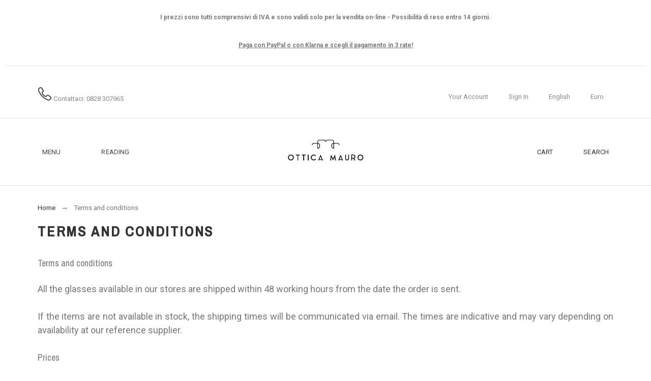

--- FILE ---
content_type: text/css
request_url: https://www.otticamauro.biz/modules/creativeelements/views/css/ce/3010000.css?1677262289
body_size: 971
content:
.elementor-3010000 .elementor-element.elementor-element-fahidby > .elementor-container{max-width:732px;text-align:center;}.elementor-3010000 .elementor-element.elementor-element-fahidby{margin-top:-27px;margin-bottom:-27px;}.elementor-3010000 .elementor-element.elementor-element-gjpftjz .elementor-text-editor{text-align:center;}body:not(.rtl) .elementor-3010000 .elementor-element.elementor-element-gjpftjz .elementor-drop-cap{margin-right:10px;}body.rtl .elementor-3010000 .elementor-element.elementor-element-gjpftjz .elementor-drop-cap{margin-left:10px;}.elementor-3010000 .elementor-element.elementor-element-gjpftjz > .elementor-widget-container{margin:-5px -5px -5px -5px;}.elementor-3010000 .elementor-element.elementor-element-gd4uvfo .elementor-divider-separator{border-top-style:solid;border-top-width:1px;border-top-color:#eaeaea;width:100%;}.elementor-3010000 .elementor-element.elementor-element-gd4uvfo .elementor-divider{padding-top:15px;padding-bottom:15px;}.elementor-3010000 .elementor-element.elementor-element-jdndcpd{border-style:solid;border-width:0px 0px 1px 0px;border-color:#eaeaea;padding:3px 0px 4px 0px;}.elementor-3010000 .elementor-element.elementor-element-hyvfgdu > .elementor-element-populated{padding:0px 10px 0px 10px;}.elementor-3010000 .elementor-element.elementor-element-huatrmj{color:#8a8a8a;font-size:13px;}body:not(.rtl) .elementor-3010000 .elementor-element.elementor-element-huatrmj .elementor-drop-cap{margin-right:10px;}body.rtl .elementor-3010000 .elementor-element.elementor-element-huatrmj .elementor-drop-cap{margin-left:10px;}.elementor-3010000 .elementor-element.elementor-element-fswktpi > .elementor-element-populated{padding:0px 10px 0px 10px;}.elementor-3010000 .elementor-element.elementor-element-cokiclg .pkheaderitems > ul{font-size:13px;text-transform:capitalize;}.elementor-3010000 .elementor-element.elementor-element-cokiclg .pkheaderitems > ul > li > a, .elementor-3010000 .elementor-element.elementor-element-cokiclg .pkheaderitems > ul > li > span, .elementor-3010000 .elementor-element.elementor-element-cokiclg #desktop_cart .header > a{color:#8a8a8a;}.elementor-3010000 .elementor-element.elementor-element-cokiclg .pkheaderitems .header-item-counter:before{content:"(";}.elementor-3010000 .elementor-element.elementor-element-cokiclg .pkheaderitems .header-item-counter:after{content:")";}#header .elementor-3010000 .elementor-element.elementor-element-cokiclg .pkheaderitems .header-item-counter:before{content:"(";}#header .elementor-3010000 .elementor-element.elementor-element-cokiclg .pkheaderitems .header-item-counter:after{content:")";}.elementor-3010000 .elementor-element.elementor-element-cokiclg .item-icon-true .header-item-counter{margin:10px 0px 0px -5px;}.elementor-3010000 .elementor-element.elementor-element-cokiclg .pkheaderitems .header-item-counter{background-color:rgba(223,31,31,0);color:#7a7a7a;}#header .elementor-3010000 .elementor-element.elementor-element-cokiclg .pkheaderitems .header-item-counter{background-color:rgba(223,31,31,0);color:#7a7a7a;}.elementor-3010000 .elementor-element.elementor-element-cokiclg .pkheaderitems #sisearch, .elementor-3010000 .elementor-element.elementor-element-cokiclg .pkheaderitems #sisearch::placeholder{color:#cccccc;}.elementor-3010000 .elementor-element.elementor-element-cokiclg #search_widget label .svgic-search{color:#cccccc;}.elementor-3010000 .elementor-element.elementor-element-cokiclg .pkheaderitems #sisearch{background-color:#ffffff;border-color:#999999;border-width:1px;border-radius:20px 20px 20px 20px;padding:9px 20px 9px 20px;}.elementor-3010000 .elementor-element.elementor-element-cokiclg > .elementor-widget-container{margin:19px 19px 19px 19px;}.elementor-3010000 .elementor-element.elementor-element-mcgdqyg{padding:28px 10px 27px 10px;}.elementor-3010000 .elementor-element.elementor-element-lxcjlwo .top-menu{justify-content:flex-start;}.elementor-3010000 .elementor-element.elementor-element-lxcjlwo #top-menu > li.level-1:first-child > a, .elementor-3010000 .elementor-element.elementor-element-lxcjlwo .pk-top-menu > li.level-1:first-child > a{padding-left:0;}.elementor-3010000 .elementor-element.elementor-element-lxcjlwo #top-menu > li.level-1:last-child > a, .elementor-3010000 .elementor-element.elementor-element-lxcjlwo .pk-top-menu > li.level-1:last-child > a{padding-right:0;}.elementor-3010000 .elementor-element.elementor-element-lxcjlwo #top-menu > li > a, .elementor-3010000 .elementor-element.elementor-element-lxcjlwo .pk-top-menu > li > a{color:rgba(0,0,0,0.73);font-size:13px;text-transform:uppercase;letter-spacing:0.1px;}.elementor-3010000 .elementor-element.elementor-element-mrlkaog .logo-link-wrap{text-align:center;}.elementor-3010000 .elementor-element.elementor-element-rlrzroi .pkheaderitems > ul{font-size:13px;text-transform:uppercase;letter-spacing:0.1px;}.elementor-3010000 .elementor-element.elementor-element-rlrzroi .pkheaderitems .header-item-counter:before{content:"(";}.elementor-3010000 .elementor-element.elementor-element-rlrzroi .pkheaderitems .header-item-counter:after{content:")";}#header .elementor-3010000 .elementor-element.elementor-element-rlrzroi .pkheaderitems .header-item-counter:before{content:"(";}#header .elementor-3010000 .elementor-element.elementor-element-rlrzroi .pkheaderitems .header-item-counter:after{content:")";}.elementor-3010000 .elementor-element.elementor-element-rlrzroi .item-icon-true .header-item-counter{margin:10px 0px 0px -5px;}.elementor-3010000 .elementor-element.elementor-element-rlrzroi .pkheaderitems .header-item-counter{background-color:rgba(0,0,0,0);color:#7a7a7a;}#header .elementor-3010000 .elementor-element.elementor-element-rlrzroi .pkheaderitems .header-item-counter{background-color:rgba(0,0,0,0);color:#7a7a7a;}.elementor-3010000 .elementor-element.elementor-element-rlrzroi .pkheaderitems #sisearch, .elementor-3010000 .elementor-element.elementor-element-rlrzroi .pkheaderitems #sisearch::placeholder{color:#cccccc;}.elementor-3010000 .elementor-element.elementor-element-rlrzroi #search_widget label .svgic-search{color:#cccccc;}.elementor-3010000 .elementor-element.elementor-element-rlrzroi .pkheaderitems #sisearch{background-color:#ffffff;border-color:#999999;border-width:1px;border-radius:20px 20px 20px 20px;padding:9px 20px 9px 20px;}@media(min-width:768px){.elementor-3010000 .elementor-element.elementor-element-hyvfgdu{width:44.884%;}.elementor-3010000 .elementor-element.elementor-element-fswktpi{width:55.115%;}.elementor-3010000 .elementor-element.elementor-element-fuyrjfx{width:40.000%;}.elementor-3010000 .elementor-element.elementor-element-fdpnlxe{width:20.000%;}.elementor-3010000 .elementor-element.elementor-element-gzmcfue{width:40.000%;}}

--- FILE ---
content_type: application/x-javascript
request_url: https://consentcdn.cookiebot.com/consentconfig/fc9b2512-e604-4ddd-8675-1f4c8df29569/otticamauro.biz/configuration.js
body_size: 310
content:
CookieConsent.configuration.tags.push({id:98984796,type:"script",tagID:"",innerHash:"",outerHash:"",tagHash:"6988910064539",url:"https://consent.cookiebot.com/uc.js",resolvedUrl:"https://consent.cookiebot.com/uc.js",cat:[1]});CookieConsent.configuration.tags.push({id:98984798,type:"script",tagID:"",innerHash:"",outerHash:"",tagHash:"13075787849157",url:"https://www.googletagmanager.com/gtag/js?id=UA-73128927-2",resolvedUrl:"https://www.googletagmanager.com/gtag/js?id=UA-73128927-2",cat:[4]});CookieConsent.configuration.tags.push({id:98984800,type:"script",tagID:"",innerHash:"",outerHash:"",tagHash:"4514293259532",url:"https://osm.klarnaservices.com/lib.js",resolvedUrl:"https://osm.klarnaservices.com/lib.js",cat:[1]});CookieConsent.configuration.tags.push({id:98984801,type:"script",tagID:"",innerHash:"",outerHash:"",tagHash:"14981383926156",url:"https://www.googletagmanager.com/gtag/js?id=AW-11061230010",resolvedUrl:"https://www.googletagmanager.com/gtag/js?id=AW-11061230010",cat:[1,4]});CookieConsent.configuration.tags.push({id:98984802,type:"script",tagID:"",innerHash:"",outerHash:"",tagHash:"6565267473249",url:"https://www.otticamauro.biz/modules/ps_checkout/views/js/front.js?version=3.6.3",resolvedUrl:"https://www.otticamauro.biz/modules/ps_checkout/views/js/front.js?version=3.6.3",cat:[1]});CookieConsent.configuration.tags.push({id:98984803,type:"image",tagID:"",innerHash:"",outerHash:"",tagHash:"2013334718963",url:"https://www.otticamauro.biz/img/cms/randolph.jpeg",resolvedUrl:"https://www.otticamauro.biz/img/cms/randolph.jpeg",cat:[4]});CookieConsent.configuration.tags.push({id:98984804,type:"script",tagID:"",innerHash:"",outerHash:"",tagHash:"10367852072910",url:"https://www.google.com/recaptcha/api.js?onload=onloadCallback&render=explicit&hl=it",resolvedUrl:"https://www.google.com/recaptcha/api.js?onload=onloadCallback&render=explicit&hl=it",cat:[1]});

--- FILE ---
content_type: application/x-javascript; charset=utf-8
request_url: https://consent.cookiebot.com/fc9b2512-e604-4ddd-8675-1f4c8df29569/cc.js?renew=false&referer=www.otticamauro.biz&dnt=false&init=false
body_size: 215
content:
if(console){var cookiedomainwarning='Error: The domain WWW.OTTICAMAURO.BIZ is not authorized to show the cookie banner for domain group ID fc9b2512-e604-4ddd-8675-1f4c8df29569. Please add it to the domain group in the Cookiebot Manager to authorize the domain.';if(typeof console.warn === 'function'){console.warn(cookiedomainwarning)}else{console.log(cookiedomainwarning)}};